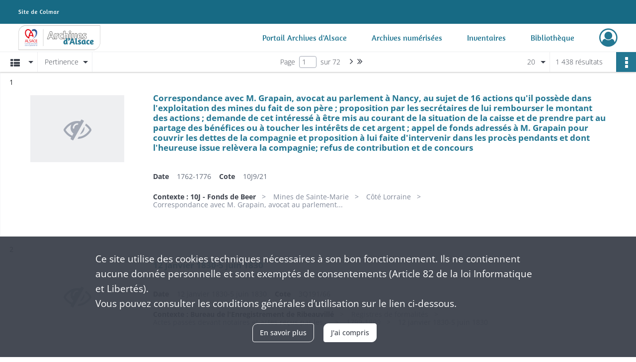

--- FILE ---
content_type: text/html; charset=UTF-8
request_url: https://archives68.alsace.eu/search/results?target=controlledAccessGeographicName&keyword=Ribeauvill%C3%A9&mode=list
body_size: 8739
content:
<!DOCTYPE html>
<html lang="fr">
    <head data-captcha="none">
                    

    <!-- Matomo -->
    <script type="text/javascript">
        var _paq = _paq || [];

        /* This code come from https://www.cnil.fr/sites/default/files/typo/document/Configuration_piwik.pdf */
        _paq.push([function() {
            var self = this;
            function getOriginalVisitorCookieTimeout() {
                var now = new Date(),
                    nowTs = Math.round(now.getTime() / 1000),
                    visitorInfo = self.getVisitorInfo();
                var createTs = parseInt(visitorInfo[2]);
                var cookieTimeout = 33696000; // 13 mois en secondes
                return createTs + cookieTimeout - nowTs;
            }
            this.setVisitorCookieTimeout( getOriginalVisitorCookieTimeout() );
        }]);

        /* tracker methods like "setCustomDimension" should be called before "trackPageView" */
        _paq.push(['disableCookies']);
        _paq.push(['trackPageView']);
        _paq.push(['enableLinkTracking']);
        (function() {
            var u="https://stats.alsace.eu/";
            _paq.push(['setTrackerUrl', u+'piwik.php']);
            _paq.push(['setSiteId', 9]);
            var d=document, g=d.createElement('script'), s=d.getElementsByTagName('script')[0];
            g.type='text/javascript'; g.async=true; g.defer=true; g.src=u+'piwik.js'; s.parentNode.insertBefore(g,s);
        })();
    </script>
    <!-- End Matomo Code -->

        
        <meta charset="utf-8">
        <title>    Ribeauvillé - Recherche
</title>

        <meta name="twitter:card" content="summary" /><meta property="og:url" content="https://archives68.alsace.eu/search/results?target=controlledAccessGeographicName&amp;keyword=Ribeauvill%C3%A9&amp;mode=list" /><meta property="og:title" content="    Ribeauvillé - Recherche
" />
        <meta name="viewport" content="user-scalable=no, initial-scale=1, maximum-scale=1, minimum-scale=1, width=device-width, height=device-height"/>
        <meta name="format-detection" content="telephone=no" />

        
                    <link rel="apple-touch-icon" sizes="180x180" href="/assets/src/application/Custom/assets/static/front/favicons/apple-touch-icon.03971b95844612e72bbaf3063ed1ad3c.png">
<link rel="icon" type="image/png" sizes="32x32" href="/assets/src/application/Custom/assets/static/front/favicons/favicon-32x32.8c4dfbc65f11eb32555350c0bb608c52.png">
<link rel="icon" type="image/png" sizes="16x16" href="/assets/src/application/Custom/assets/static/front/favicons/favicon-16x16.7d58aa1ad72ae2d57dc7b86466bc32f7.png">
<link rel="manifest" href="/assets/src/application/Custom/assets/static/front/favicons/site.webmanifest.6ad2bd6962b36ccd88e1e053531ed9d5.json">
<link rel="mask-icon" href="/assets/src/application/Custom/assets/static/front/favicons/safari-pinned-tab.c2d861f21fbf1362d687898fc49db63a.svg" color="#5bbad5">

<meta name="msapplication-TileColor" content="#da532c">
<meta name="theme-color" content="#ffffff">
        
        <link rel="stylesheet" type="text/css" href="/assets/assets/front/scss/common.f7ef0664dc6eaa4865b0797af8d12d03.css" />
        <link rel="stylesheet" type="text/css" href="/assets/assets/fonts/index.62fb4e2c9e8a75391dff4f32a9058ffc.css">

            
    <link rel="stylesheet" type="text/css" href="/assets/assets/front/scss/affichage-liste.24c7d28285e92e87f0be2c674a663e6f.css" />

        <link rel="stylesheet" type="text/css" href="/assets/src/application/Custom/assets/src/scss/index.e5e4735ccf0de7cfdf3b557cadd767c1.css" />
        <link rel="stylesheet" type="text/css" href="/assets/node_modules/@knight-lab/timelinejs/dist/css/timeline.1f24a26632f1a70a920eae94a02df2a0.css" />

    </head>
    <body id="display-results">

                    <header id="header" role="banner">
    <div class="institutional-banner-desktop">
        
    <div class="institutional-banner-burger">
                    <div class="container institutional">
        <div class="row">
                            <div class="header-footer-col col-md-12 col-lg-12 header-footer-align-left">
                    
                    
        <img
        src="/assets/src/application/Custom/assets/static/front/img/icono-logo/logo-header-institutional.06e765e48832d1e938d824dbda3f59cf.svg"
                    />

                </div>
                    </div>
    </div>

    </div>

    </div>
    <div id="main-header">
        <a id="logo" href="/" title="Aller à la page d&#039;accueil">
    <img class="logo-desktop" src="/assets/src/application/Custom/assets/static/front/img/icono-logo/logo-header.6db64dbb19dcd6de27999d4c1016bbcf.svg" alt="Archives Alsace - Colmar"/>

                    
    <img class="logo-mobile" src="/assets/src/application/Custom/assets/static/front/img/icono-logo/logo-header-responsive.71a1b987c15175869686dfd19f312106.svg" alt="Archives Alsace - Colmar"/>

    <span class="sr-only">Archives Alsace - Colmar</span>
</a>
            
<nav id="main-menu" role="navigation">
            <ul aria-label="menu principal">
                                    <li><a
    href="https://archives.alsace.eu/" rel="noopener noreferrer" target="_blank"
    title="Aller à la page : &quot;Portail Archives d&#039;Alsace&quot;"
>Portail Archives d&#039;Alsace</a>
</li>
                                <li><a
    href="/page/archives-numerisees"
    title="Aller à la page : &quot;Archives numérisées&quot;"
>Archives numérisées</a>
</li>
                                <li><a
    href="/ark:/46858/j9dtcx6r0gzs"
    title="Aller à la page : &quot;Inventaires&quot;"
>Inventaires</a>
</li>
                                <li><a
    href="https://catalogue-archives.alsace.eu/" rel="noopener noreferrer" target="_blank"
    title="Aller à la page : &quot;Bibliothèque&quot;"
>Bibliothèque</a>
</li>
            
        </ul>
    </nav>
<nav id="burger-main-menu" class="left" role="navigation">
            <div>
            <label for="burger-sidebar" class="toggle" aria-label="Ouvrir le menu déroulant">
                <span class="sr-only">Ouvrir le menu déroulant</span>
                <span class="icon-bar"></span>
                <span class="icon-bar"></span>
                <span class="icon-bar"></span>
            </label>
            <input type="checkbox" id="burger-sidebar" class="sidebartoggler">

            <div class="page-wrap">
                <div class="sidebar">
                    <ul class="mainnav">
                                                <li><a
    href="https://archives.alsace.eu/" rel="noopener noreferrer" target="_blank"
    title="Aller à la page : &quot;Portail Archives d&#039;Alsace&quot;"
>Portail Archives d&#039;Alsace</a>
</li>
                                <li><a
    href="/page/archives-numerisees"
    title="Aller à la page : &quot;Archives numérisées&quot;"
>Archives numérisées</a>
</li>
                                <li><a
    href="/ark:/46858/j9dtcx6r0gzs"
    title="Aller à la page : &quot;Inventaires&quot;"
>Inventaires</a>
</li>
                                <li><a
    href="https://catalogue-archives.alsace.eu/" rel="noopener noreferrer" target="_blank"
    title="Aller à la page : &quot;Bibliothèque&quot;"
>Bibliothèque</a>
</li>
            
                    </ul>
                    
    <div class="institutional-banner-burger">
                    <div class="container institutional">
        <div class="row">
                            <div class="header-footer-col col-md-12 col-lg-12 header-footer-align-left">
                    
                    
        <img
        src="/assets/src/application/Custom/assets/static/front/img/icono-logo/logo-header-institutional.06e765e48832d1e938d824dbda3f59cf.svg"
                    />

                </div>
                    </div>
    </div>

    </div>

                </div>
            </div>
        </div>
    </nav>
<nav id="user-profile" role="navigation">
    <ul>
                    <li class="user-profile submenu-container">
                            <a href="/user/login?targetRoute=front.search&amp;targetRouteParameters%5Btarget%5D=controlledAccessGeographicName&amp;targetRouteParameters%5Bkeyword%5D=Ribeauvill%C3%A9&amp;targetRouteParameters%5Bmode%5D=list" class="user-profile-icon-container" title="Mon espace personnel">
                <i class="fa fa-user-circle-o" aria-hidden="true"></i>
            </a>
            <ul class="subnav">
                <li>
                    <a href="/user/login?targetRoute=front.search&amp;targetRouteParameters%5Btarget%5D=controlledAccessGeographicName&amp;targetRouteParameters%5Bkeyword%5D=Ribeauvill%C3%A9&amp;targetRouteParameters%5Bmode%5D=list" title="Se connecter">Se connecter</a>
                </li>
                                    <li>
                        <a href="/register" title="S&#039;inscrire">S&#039;inscrire</a>
                    </li>
                            </ul>

                </li>
    
    </ul>
</nav>
<nav id="burger-user-profile" class="right" role="navigation">
    <label for="profile-sidebar" class="toggle">
                    <i class="fa fa-user-circle-o user-profile-icon " aria-hidden="true"></i>
    
    </label>
    <input type="checkbox" id="profile-sidebar" class="sidebartoggler">

    <div class="page-wrap">
        <div class="sidebar">
            <ul class="mainnav">
                                                <li>
                <a href="/user/login?targetRoute=front.search&amp;targetRouteParameters%5Btarget%5D=controlledAccessGeographicName&amp;targetRouteParameters%5Bkeyword%5D=Ribeauvill%C3%A9&amp;targetRouteParameters%5Bmode%5D=list" title="Se connecter">Se connecter</a>
            </li>
                            <li>
                    <a href="/register" title="S&#039;inscrire">S&#039;inscrire</a>
                </li>
                        
            </ul>
        </div>
    </div>
</nav>


    </div>
</header>
        
        <div id="old-browsers" class="disclaimer">
    <div class="text">
        Ce portail est conçu pour être utilisé sur les navigateurs Chrome, Firefox, Safari et Edge. Pour une expérience optimale, nous vous invitons à utiliser l&#039;un de ces navigateurs.
    </div>
    <div class="buttons">
        <button type="button" class="btn btn-primary" id="old-browsers-accept">J&#039;ai compris</button>
    </div>
</div>

        <main role="main" id="page-top">

                                        
            
            
            
            
        <section class="facets no-print hidden">
                                        <form id="form-facets" method="GET">
            <input type="hidden" name="target" value="controlledAccessGeographicName" />
                <input type="hidden" name="keyword" value="Ribeauvillé" />
                <input type="hidden" name="mode" value="list" />
    
    <input type="hidden" name="mapBounds" value="" />
</form>
                    </section>
        <section class="navigation clearfix row">
            <div class="view-mode col-sm pl-0 pr-0">
                <ul class="clearfix">
    <li class="select select-viewmode clearfix">
        <p class="placeholder" title="Affichage">
            <i class="placeholder-icon fas fa-th-list" aria-hidden="true"></i>
            <span class="sr-only">Affichage</span>
        </p>
        <ul>
                            <li class="selected">
                    <a href="https://archives68.alsace.eu/search/results?target=controlledAccessGeographicName&amp;keyword=Ribeauvill%C3%A9&amp;mode=list" title="Affichage liste">
                        <i class="fas fa-th-list" aria-hidden="true"></i>
                        <span class="sr-only">Affichage liste</span>
                    </a>
                </li>
                            <li class="">
                    <a href="https://archives68.alsace.eu/search/results?target=controlledAccessGeographicName&amp;keyword=Ribeauvill%C3%A9&amp;mode=table" title="Affichage tableau">
                        <i class="fas fa-table" aria-hidden="true"></i>
                        <span class="sr-only">Affichage tableau</span>
                    </a>
                </li>
                            <li class="">
                    <a href="https://archives68.alsace.eu/search/results?target=controlledAccessGeographicName&amp;keyword=Ribeauvill%C3%A9&amp;mode=mosaic" title="Affichage mosaïque">
                        <i class="fas fa-th" aria-hidden="true"></i>
                        <span class="sr-only">Affichage mosaïque</span>
                    </a>
                </li>
                            <li class="">
                    <a href="https://archives68.alsace.eu/search/results?target=controlledAccessGeographicName&amp;keyword=Ribeauvill%C3%A9&amp;mode=chrono" title="Affichage frise chronologique">
                        <i class="nf nf-timeline" aria-hidden="true"></i>
                        <span class="sr-only">Affichage frise chronologique</span>
                    </a>
                </li>
                    </ul>
    </li>
</ul>

            </div>
            <div class="sort col-sm pl-0 pr-0">
                <ul class="clearfix">
    <li class="select select-sort clearfix">
        <p class="placeholder" title="Trier par pertinence">
            Pertinence
        </p>
        <ul>
                    <li class="">
                <a href="https://archives68.alsace.eu/search/results?target=controlledAccessGeographicName&amp;keyword=Ribeauvill%C3%A9&amp;mode=list&amp;sort=referencecode_asc" title="Trier par cote (A-Z)">Cote (A-Z)</a>
            </li>
                    <li class="">
                <a href="https://archives68.alsace.eu/search/results?target=controlledAccessGeographicName&amp;keyword=Ribeauvill%C3%A9&amp;mode=list&amp;sort=referencecode_dsc" title="Trier par cote (Z-A)">Cote (Z-A)</a>
            </li>
                    <li class="">
                <a href="https://archives68.alsace.eu/search/results?target=controlledAccessGeographicName&amp;keyword=Ribeauvill%C3%A9&amp;mode=list&amp;sort=date_asc" title="Trier par date (0-9)">Date (0-9)</a>
            </li>
                    <li class="">
                <a href="https://archives68.alsace.eu/search/results?target=controlledAccessGeographicName&amp;keyword=Ribeauvill%C3%A9&amp;mode=list&amp;sort=date_dsc" title="Trier par date (9-0)">Date (9-0)</a>
            </li>
                    <li class="selected">
                <a href="https://archives68.alsace.eu/search/results?target=controlledAccessGeographicName&amp;keyword=Ribeauvill%C3%A9&amp;mode=list&amp;sort=relevance" title="Trier par pertinence">Pertinence</a>
            </li>
                </ul>
    </li>
</ul>

            </div>
            <div class="pagination-row col-sm">
                                                                                                    <ul id="pagination" class="pagination-sm pagination" aria-current="page">
    

    <li id="page-content" class="page-content">
        <label for="current-page">Page</label>
        <input id="current-page" name="page" form="form-facets"
               type="number" value="1" min="1" max="72"/>
        sur 72</li>

            <li class="page-item next">
            <a data-page="2"
               class="page-link fa-angle-right" title="Page suivante : 1/72">
                <span class="sr-only">Page suivante : 1/72</span>
            </a>
        </li>
        <li class="page-item last">
            <a data-page="72"
               class="page-link fa-angle-double-right" title="Dernière page">
                <span class="sr-only">Dernière page</span>
            </a>
        </li>
    </ul>

            </div>
            <div class="result-page col-sm">
                <span class="result">
                                                                1 438 résultats

                                    </span>
                
<ul class="clearfix">
    <li class="select select-results-per-page clearfix">
      <p class="placeholder" title="20 résultats par page">
          20 <span class="label">résultats par page</span>
      </p>
      <ul>
                        <li class="selected">
                <a href="https://archives68.alsace.eu/search/results?target=controlledAccessGeographicName&amp;keyword=Ribeauvill%C3%A9&amp;mode=list"><span>20 résultats par page</span></a>
            </li>
                        <li class="">
                <a href="https://archives68.alsace.eu/search/results?target=controlledAccessGeographicName&amp;keyword=Ribeauvill%C3%A9&amp;mode=list&amp;resultsPerPage=40"><span>40 résultats par page</span></a>
            </li>
                        <li class="">
                <a href="https://archives68.alsace.eu/search/results?target=controlledAccessGeographicName&amp;keyword=Ribeauvill%C3%A9&amp;mode=list&amp;resultsPerPage=80"><span>80 résultats par page</span></a>
            </li>
                    </ul>
    </li>
</ul>


            </div>
            <div class="result-actionbar">
                    
<div
    id="actionbar"
            data-bookmark-url="/user/api/v1/bookmark/globalSearchResult"
        data-bookmark-data="{&quot;target&quot;:&quot;controlledAccessGeographicName&quot;,&quot;keyword&quot;:&quot;Ribeauvill\u00e9&quot;,&quot;mode&quot;:&quot;list&quot;}"
        data-bookmark-list-url="https://archives68.alsace.eu/user/bookmarks"
        data-logged-in=""
        data-bookmarked=""
            data-social="1"     data-print="1"
    data-site-name="Archives Alsace - Colmar"
    data-page-title="    Ribeauvillé - Recherche
"
    data-share-mail-body="Bonjour,
Je vous recommande cette page :
https%3A%2F%2Farchives68.alsace.eu%2Fsearch%2Fresults%3Ftarget%3DcontrolledAccessGeographicName%26keyword%3DRibeauvill%25C3%25A9%26mode%3Dlist
Bonne consultation !
"
    ></div>


            </div>
        </section>
    
                            
<aside class="alert-container row">
</aside>
            
            <div class="container">
                <h1 hidden="true">Résultats de la recherche</h1>
<section id="list-container" class="active">
            <ol>        <li class="element-list">
            
<div class="img-element">
    <span><span class="sr-only">Résultat n°</span>1</span>        
    
            <div class="img no-cover" title="Visuel non disponible">
            <i class="fas fa-eye-slash no-media" aria-hidden="true"></i>
        </div>
    
</div>

<section class="content">
        <div class="intitup">
                <a
            href="https://archives68.alsace.eu/ark:/46858/7b48mlq9ft0k"
            title="Voir la notice complète : Correspondance avec M. Grapain, avocat au parlement à Nancy, au sujet de 16 actions qu'il possède dans l'exploitation des mines du fait de son père ; proposition par les secrétaires de lui rembourser le montant des actions ; demande de cet intéressé à être mis au courant de la situation de la caisse et de prendre part au partage des bénéfices ou à toucher les intérêts de cet argent ; appel de fonds adressés à M. Grapain pour couvrir les dettes de la compagnie et proposition à lui faite d'intervenir dans les procès pendants et dont l'heureuse issue relèvera la compagnie; refus de contribution et de concours"
             rel="noopener noreferrer" target="_blank"
        >
            <h2>
                <span>Correspondance avec M. Grapain, avocat au parlement à Nancy, au sujet de 16 actions qu'il possède dans l'exploitation des mines du fait de son père ; proposition par les secrétaires de lui rembourser le montant des actions ; demande de cet intéressé à être mis au courant de la situation de la caisse et de prendre part au partage des bénéfices ou à toucher les intérêts de cet argent ; appel de fonds adressés à M. Grapain pour couvrir les dettes de la compagnie et proposition à lui faite d'intervenir dans les procès pendants et dont l'heureuse issue relèvera la compagnie; refus de contribution et de concours</span>
            </h2>
        </a>
        
    <div class="date-cote content-part clearfix">
                    <div class="content-sub-part">
                <h3>Date</h3>
                <p><span>1762-1776</span></p>
            </div>
                            <div  class="content-sub-part">
                <h3>Cote</h3>
                <p class="referenceCodes">10J9/21</p>
            </div>
            </div>

<ul class="context content-part clearfix">
            <li>
                    <div class="context-content">Contexte : 10J - Fonds de Beer</div>
                </li>
            <li>
                    Mines de Sainte-Marie        </li>
            <li>
                    Côté Lorraine        </li>
        <li>                Correspondance avec M. Grapain, avocat au parlement...
            </li>
</ul>


    </div>
    </section>
                        <div class="record-actions">
    </div>
    
        </li>
                            <li class="element-list">
            
<div class="img-element">
    <span><span class="sr-only">Résultat n°</span>2</span>        
    
            <div class="img no-cover" title="Visuel non disponible">
            <i class="fas fa-eye-slash no-media" aria-hidden="true"></i>
        </div>
    
</div>

<section class="content">
        <div class="intitup">
                <a
            href="https://archives68.alsace.eu/ark:/46858/bwzqr263d7js"
            title="Voir la notice complète : 12 janvier 1830-5 juin 1830"
             rel="noopener noreferrer" target="_blank"
        >
            <h2>
                <span>12 janvier 1830-5 juin 1830</span>
            </h2>
        </a>
        
    <div class="date-cote content-part clearfix">
                    <div class="content-sub-part">
                <h3>Date</h3>
                <p><span>12 janvier 1830-5 juin 1830</span></p>
            </div>
                            <div  class="content-sub-part">
                <h3>Cote</h3>
                <p class="referenceCodes">3Q191/66</p>
            </div>
            </div>

<ul class="context content-part clearfix">
            <li>
                    <div class="context-content">Contexte : Bureau de l&#039;Enregistrement de Ribeauvillé</div>
                </li>
            <li>
                    Registres de formalités        </li>
            <li>
                    Actes passés devant notaires et actes reçus par les...        </li>
            <li>
                    1799-1899​        </li>
        <li>                12 janvier 1830-5 juin 1830
            </li>
</ul>


    </div>
    </section>
                        <div class="record-actions">
    </div>
    
        </li>
                            <li class="element-list">
            
<div class="img-element">
    <span><span class="sr-only">Résultat n°</span>3</span>        
    
            <div class="img no-cover" title="Visuel non disponible">
            <i class="fas fa-eye-slash no-media" aria-hidden="true"></i>
        </div>
    
</div>

<section class="content">
        <div class="intitup">
                <a
            href="https://archives68.alsace.eu/ark:/46858/1cfpmjdh6nx0"
            title="Voir la notice complète : 21 décembre 1863-9 mai 1865"
             rel="noopener noreferrer" target="_blank"
        >
            <h2>
                <span>21 décembre 1863-9 mai 1865</span>
            </h2>
        </a>
        
    <div class="date-cote content-part clearfix">
                    <div class="content-sub-part">
                <h3>Date</h3>
                <p><span>21 décembre 1863-9 mai 1865</span></p>
            </div>
                            <div  class="content-sub-part">
                <h3>Cote</h3>
                <p class="referenceCodes">3Q194/44</p>
            </div>
            </div>

<ul class="context content-part clearfix">
            <li>
                    <div class="context-content">Contexte : Bureau de l&#039;Enregistrement de Ribeauvillé</div>
                </li>
            <li>
                    Registres de formalités        </li>
            <li>
                    Déclarations des mutations par décès / Sterbfallerklärungen        </li>
            <li>
                    1850-1890        </li>
        <li>                21 décembre 1863-9 mai 1865
            </li>
</ul>


    </div>
    </section>
                        <div class="record-actions">
    </div>
    
        </li>
                            <li class="element-list">
            
<div class="img-element">
    <span><span class="sr-only">Résultat n°</span>4</span>        
    
            <div class="img no-cover" title="Visuel non disponible">
            <i class="fas fa-eye-slash no-media" aria-hidden="true"></i>
        </div>
    
</div>

<section class="content">
        <div class="intitup">
                <a
            href="https://archives68.alsace.eu/ark:/46858/4p91zc6f2gs7"
            title="Voir la notice complète : Ribeauvillé : château de Girsberg (début XXe siècle). Original, Gérard Biehler."
             rel="noopener noreferrer" target="_blank"
        >
            <h2>
                <span>Ribeauvillé : château de Girsberg (début XXe siècle). Original, Gérard Biehler.</span>
            </h2>
        </a>
        
    <div class="date-cote content-part clearfix">
                            <div  class="content-sub-part">
                <h3>Cote</h3>
                <p class="referenceCodes">2Fi489</p>
            </div>
            </div>

<ul class="context content-part clearfix">
            <li>
                    <div class="context-content">Contexte : 2Fi - Photographies petit format</div>
                </li>
        <li>                Ribeauvillé : château de Girsberg (début XXe siècle)....
            </li>
</ul>


    </div>
    </section>
                        <div class="record-actions">
    </div>
    
        </li>
                            <li class="element-list">
            
<div class="img-element">
    <span><span class="sr-only">Résultat n°</span>5</span>        
    
            <div class="img image-thumbnail">
            <a href="/ark:/46858/hxk1gptmdbzn/d4bec232-fbab-407c-82c8-2a77273b77bd" class="bloc-list-picture d-block" title="Visualiser le media" rel="noopener noreferrer" target="_blank">
                <img class="list-picture img-fluid" src="/images/d4bec232-fbab-407c-82c8-2a77273b77bd_search_result_thumbnail.jpg" alt="Ribeauvillé : château du Hohrappolstein (ruines)">
            </a>

                        <p class="info-list-picture">
                        1 media

        </p>
    
        </div>
    
</div>

<section class="content">
        <div class="intitup">
                <a
            href="https://archives68.alsace.eu/ark:/46858/hxk1gptmdbzn"
            title="Voir la notice complète : Ribeauvillé : château du Hohrappolstein (ruines)"
             rel="noopener noreferrer" target="_blank"
        >
            <h2>
                <span>Ribeauvillé : château du Hohrappolstein (ruines)</span>
            </h2>
        </a>
        
    <div class="date-cote content-part clearfix">
                    <div class="content-sub-part">
                <h3>Date</h3>
                <p><span>[1901]</span></p>
            </div>
                            <div  class="content-sub-part">
                <h3>Cote</h3>
                <p class="referenceCodes">9Fi0985</p>
            </div>
            </div>

<ul class="context content-part clearfix">
            <li>
                    <div class="context-content">Contexte : Cartes Postales</div>
                </li>
        <li>                Ribeauvillé : château du Hohrappolstein (ruines)
            </li>
</ul>


    </div>
    </section>
                        <div class="record-actions">
    </div>
    
        </li>
                            <li class="element-list">
            
<div class="img-element">
    <span><span class="sr-only">Résultat n°</span>6</span>        
    
            <div class="img no-cover" title="Visuel non disponible">
            <i class="fas fa-eye-slash no-media" aria-hidden="true"></i>
        </div>
    
</div>

<section class="content">
        <div class="intitup">
                <a
            href="https://archives68.alsace.eu/ark:/46858/cm6g0tfrbpsv"
            title="Voir la notice complète : Contrat de mariage de Théophile-Henri Schreiber, directeur des mines et de Louise-Albertine Lieberich, qui assure à l'épouse comme morgengab une action de la compagnie des mines de Sainte-Marie dite Steigerhütte[Seigerhütte]​, cédée par le père du fiancé et à l'épouse, en cas de survivance, 4 actions des mines de Lorraine cédées par le conseiller Chormann, beau-frère de la fiancée"
             rel="noopener noreferrer" target="_blank"
        >
            <h2>
                <span>Contrat de mariage de Théophile-Henri Schreiber, directeur des mines et de Louise-Albertine Lieberich, qui assure à l'épouse comme morgengab une action de la compagnie des mines de Sainte-Marie dite Steigerhütte[Seigerhütte]​, cédée par le père du fiancé et à l'épouse, en cas de survivance, 4 actions des mines de Lorraine cédées par le conseiller Chormann, beau-frère de la fiancée</span>
            </h2>
        </a>
        
    <div class="date-cote content-part clearfix">
                    <div class="content-sub-part">
                <h3>Date</h3>
                <p><span>1758</span></p>
            </div>
                            <div  class="content-sub-part">
                <h3>Cote</h3>
                <p class="referenceCodes">10J2/1</p>
            </div>
            </div>

<ul class="context content-part clearfix">
            <li>
                    <div class="context-content">Contexte : 10J - Fonds de Beer</div>
                </li>
            <li>
                    Succession de Louise-Albertine Lieberich, veuve de...        </li>
        <li>                Contrat de mariage de Théophile-Henri Schreiber, directeur...
            </li>
</ul>


    </div>
    </section>
                        <div class="record-actions">
    </div>
    
        </li>
                            <li class="element-list">
            
<div class="img-element">
    <span><span class="sr-only">Résultat n°</span>7</span>        
    
            <div class="img image-thumbnail">
            <a href="/ark:/46858/6gx9mp45qtbk/f064f732-8f85-42fd-bb40-e6a9af35f8a1" class="bloc-list-picture d-block" title="Visualiser le media" rel="noopener noreferrer" target="_blank">
                <img class="list-picture img-fluid" src="/images/f064f732-8f85-42fd-bb40-e6a9af35f8a1_search_result_thumbnail.jpg" alt="Vieux-Colmar, Riquewihr, Ribeauvillé">
            </a>

                        <p class="info-list-picture">
                        1 media

        </p>
    
        </div>
    
</div>

<section class="content">
        <div class="intitup">
                <a
            href="https://archives68.alsace.eu/ark:/46858/6gx9mp45qtbk"
            title="Voir la notice complète : Vieux-Colmar, Riquewihr, Ribeauvillé"
             rel="noopener noreferrer" target="_blank"
        >
            <h2>
                <span>Vieux-Colmar, Riquewihr, Ribeauvillé</span>
            </h2>
        </a>
        
    <div class="date-cote content-part clearfix">
                    <div class="content-sub-part">
                <h3>Date</h3>
                <p><span>s.d</span></p>
            </div>
                            <div  class="content-sub-part">
                <h3>Cote</h3>
                <p class="referenceCodes">9Fi2566</p>
            </div>
            </div>

<ul class="context content-part clearfix">
            <li>
                    <div class="context-content">Contexte : Cartes Postales</div>
                </li>
        <li>                Vieux-Colmar, Riquewihr, Ribeauvillé
            </li>
</ul>


    </div>
    </section>
                        <div class="record-actions">
    </div>
    
        </li>
                            <li class="element-list">
            
<div class="img-element">
    <span><span class="sr-only">Résultat n°</span>8</span>        
    
            <div class="img no-cover" title="Visuel non disponible">
            <i class="fas fa-eye-slash no-media" aria-hidden="true"></i>
        </div>
    
</div>

<section class="content">
        <div class="intitup">
                <a
            href="https://archives68.alsace.eu/ark:/46858/zh0vgx1mnrl4"
            title="Voir la notice complète : Affaire créée par les fonctions politiques de G.-G. de BEER au début de la révolution"
             rel="noopener noreferrer" target="_blank"
        >
            <h2>
                <span>Affaire créée par les fonctions politiques de G.-G. de BEER au début de la révolution</span>
            </h2>
        </a>
        
    <div class="date-cote content-part clearfix">
                    <div class="content-sub-part">
                <h3>Date</h3>
                <p><span>1790-1794</span></p>
            </div>
                            <div  class="content-sub-part">
                <h3>Cote</h3>
                <p class="referenceCodes">10J18/4</p>
            </div>
            </div>

<ul class="context content-part clearfix">
            <li>
                    <div class="context-content">Contexte : 10J - Fonds de Beer</div>
                </li>
            <li>
                    Réclamation de G.-G. de Beer et de ses héritiers relative...        </li>
        <li>                Affaire créée par les fonctions politiques de G.-G....
            </li>
</ul>


    </div>
    </section>
                        <div class="record-actions">
    </div>
    
        </li>
                            <li class="element-list">
            
<div class="img-element">
    <span><span class="sr-only">Résultat n°</span>9</span>        
    
            <div class="img no-cover" title="Visuel non disponible">
            <i class="fas fa-eye-slash no-media" aria-hidden="true"></i>
        </div>
    
</div>

<section class="content">
        <div class="intitup">
                <a
            href="https://archives68.alsace.eu/ark:/46858/lr6sbvw8kmqz"
            title="Voir la notice complète : Vente au profit de G. de BEER des 14 actions appartenant à Sonnini et Vockel et cession faite par lui de ces mêmes actions au profit de la compagnie moyennant le prix d'achat"
             rel="noopener noreferrer" target="_blank"
        >
            <h2>
                <span>Vente au profit de G. de BEER des 14 actions appartenant à Sonnini et Vockel et cession faite par lui de ces mêmes actions au profit de la compagnie moyennant le prix d'achat</span>
            </h2>
        </a>
        
    <div class="date-cote content-part clearfix">
                    <div class="content-sub-part">
                <h3>Date</h3>
                <p><span>1780</span></p>
            </div>
                            <div  class="content-sub-part">
                <h3>Cote</h3>
                <p class="referenceCodes">10J10/10</p>
            </div>
            </div>

<ul class="context content-part clearfix">
            <li>
                    <div class="context-content">Contexte : 10J - Fonds de Beer</div>
                </li>
            <li>
                    Mines de Sainte-Marie        </li>
            <li>
                    Côté Lorraine        </li>
        <li>                Vente au profit de G. de BEER des 14 actions appartenant...
            </li>
</ul>


    </div>
    </section>
                        <div class="record-actions">
    </div>
    
        </li>
                            <li class="element-list">
            
<div class="img-element">
    <span><span class="sr-only">Résultat n°</span>10</span>        
    
            <div class="img image-thumbnail">
            <a href="/ark:/46858/fzcs9b0q54w7/8c5a74d9-b1fa-4ddf-9e1b-9a25a17f4f59" class="bloc-list-picture d-block" title="Visualiser le media" rel="noopener noreferrer" target="_blank">
                <img class="list-picture img-fluid" src="/images/8c5a74d9-b1fa-4ddf-9e1b-9a25a17f4f59_search_result_thumbnail.jpg" alt="Répertoires alphabétiques en cahiers Me Zimmermann, A-Z">
            </a>

                        <p class="info-list-picture">
                        41 medias

        </p>
    
        </div>
    
</div>

<section class="content">
        <div class="intitup">
                <a
            href="https://archives68.alsace.eu/ark:/46858/fzcs9b0q54w7"
            title="Voir la notice complète : Répertoires alphabétiques en cahiers Me Zimmermann, A-Z"
             rel="noopener noreferrer" target="_blank"
        >
            <h2>
                <span>Répertoires alphabétiques en cahiers Me Zimmermann, A-Z</span>
            </h2>
        </a>
        
    <div class="date-cote content-part clearfix">
                    <div class="content-sub-part">
                <h3>Date</h3>
                <p><span>1879</span></p>
            </div>
                            <div  class="content-sub-part">
                <h3>Cote</h3>
                <p class="referenceCodes">06E/56/300</p>
            </div>
            </div>

<ul class="context content-part clearfix">
            <li>
                    <div class="context-content">Contexte : 06E</div>
                </li>
            <li>
                    06E/56 Guémar puis Ribeauvillé        </li>
            <li>
                    06E/56/294-315 : répertoires alphabétiques en cahiers        </li>
        <li>                Répertoires alphabétiques en cahiers Me Zimmermann,...
            </li>
</ul>


    </div>
    </section>
                        <div class="record-actions">
    </div>
    
        </li>
                            <li class="element-list">
            
<div class="img-element">
    <span><span class="sr-only">Résultat n°</span>11</span>        
    
            <div class="img image-thumbnail">
            <a href="/ark:/46858/jfv7d4mgx5b8/d36bfadf-792a-40b7-b895-1395ffa682c3" class="bloc-list-picture d-block" title="Visualiser le media" rel="noopener noreferrer" target="_blank">
                <img class="list-picture img-fluid" src="/images/d36bfadf-792a-40b7-b895-1395ffa682c3_search_result_thumbnail.jpg" alt="Répertoires chronologiques Me Burger">
            </a>

                        <p class="info-list-picture">
                        44 medias

        </p>
    
        </div>
    
</div>

<section class="content">
        <div class="intitup">
                <a
            href="https://archives68.alsace.eu/ark:/46858/jfv7d4mgx5b8"
            title="Voir la notice complète : Répertoires chronologiques Me Burger"
             rel="noopener noreferrer" target="_blank"
        >
            <h2>
                <span>Répertoires chronologiques Me Burger</span>
            </h2>
        </a>
        
    <div class="date-cote content-part clearfix">
                    <div class="content-sub-part">
                <h3>Date</h3>
                <p><span>Entre le 13 octobre 1898 et le 02 mars 1901</span></p>
            </div>
                            <div  class="content-sub-part">
                <h3>Cote</h3>
                <p class="referenceCodes">06E/56/277</p>
            </div>
            </div>

<ul class="context content-part clearfix">
            <li>
                    <div class="context-content">Contexte : 06E</div>
                </li>
            <li>
                    06E/56 Guémar puis Ribeauvillé        </li>
            <li>
                    06E/56/252-281 : répertoires chronologiques        </li>
        <li>                Répertoires chronologiques Me Burger
            </li>
</ul>


    </div>
    </section>
                        <div class="record-actions">
    </div>
    
        </li>
                            <li class="element-list">
            
<div class="img-element">
    <span><span class="sr-only">Résultat n°</span>12</span>        
    
            <div class="img no-cover" title="Visuel non disponible">
            <i class="fas fa-eye-slash no-media" aria-hidden="true"></i>
        </div>
    
</div>

<section class="content">
        <div class="intitup">
                <a
            href="https://archives68.alsace.eu/ark:/46858/d01q2bgxzrwl"
            title="Voir la notice complète : 1903-1942"
             rel="noopener noreferrer" target="_blank"
        >
            <h2>
                <span>1903-1942</span>
            </h2>
        </a>
        
    <div class="date-cote content-part clearfix">
                    <div class="content-sub-part">
                <h3>Date</h3>
                <p><span>1903-1942</span></p>
            </div>
                            <div  class="content-sub-part">
                <h3>Cote</h3>
                <p class="referenceCodes">HDEPOT10/​L8</p>
            </div>
            </div>

<ul class="context content-part clearfix">
            <li>
                    <div class="context-content">Contexte : Hôpital catholique de Ribeauvillé</div>
                </li>
            <li>
                    ADMINISTRATION GENERALE        </li>
            <li>
                    Statistiques, révisions du médecin inspecteur        </li>
        <li>                1903-1942
            </li>
</ul>


    </div>
    </section>
                        <div class="record-actions">
    </div>
    
        </li>
                            <li class="element-list">
            
<div class="img-element">
    <span><span class="sr-only">Résultat n°</span>13</span>        
    
            <div class="img no-cover" title="Visuel non disponible">
            <i class="fas fa-eye-slash no-media" aria-hidden="true"></i>
        </div>
    
</div>

<section class="content">
        <div class="intitup">
                <a
            href="https://archives68.alsace.eu/ark:/46858/cxj4nms6vr9b"
            title="Voir la notice complète : 1970-1984"
             rel="noopener noreferrer" target="_blank"
        >
            <h2>
                <span>1970-1984</span>
            </h2>
        </a>
        
    <div class="date-cote content-part clearfix">
                    <div class="content-sub-part">
                <h3>Date</h3>
                <p><span>1970-1984</span></p>
            </div>
                            <div  class="content-sub-part">
                <h3>Cote</h3>
                <p class="referenceCodes">2673W/71</p>
            </div>
            </div>

<ul class="context content-part clearfix">
            <li>
                    <div class="context-content">Contexte : Bureau de l&#039;Enregistrement de Ribeauvillé</div>
                </li>
            <li>
                    Registres de formalités        </li>
            <li>
                    Dossier immobilier        </li>
        <li>                1970-1984
            </li>
</ul>


    </div>
    </section>
                        <div class="record-actions">
    </div>
    
        </li>
                            <li class="element-list">
            
<div class="img-element">
    <span><span class="sr-only">Résultat n°</span>14</span>        
    
            <div class="img no-cover" title="Visuel non disponible">
            <i class="fas fa-eye-slash no-media" aria-hidden="true"></i>
        </div>
    
</div>

<section class="content">
        <div class="intitup">
                <a
            href="https://archives68.alsace.eu/ark:/46858/4plhjzb1kfm0"
            title="Voir la notice complète : 20 frimaire an XIV-25 juin 1808"
             rel="noopener noreferrer" target="_blank"
        >
            <h2>
                <span>20 frimaire an XIV-25 juin 1808</span>
            </h2>
        </a>
        
    <div class="date-cote content-part clearfix">
                    <div class="content-sub-part">
                <h3>Date</h3>
                <p><span>11 décembre 1805-25 juin 1808</span></p>
            </div>
                            <div  class="content-sub-part">
                <h3>Cote</h3>
                <p class="referenceCodes">3Q192/7</p>
            </div>
            </div>

<ul class="context content-part clearfix">
            <li>
                    <div class="context-content">Contexte : Bureau de l&#039;Enregistrement de Ribeauvillé</div>
                </li>
            <li>
                    Registres de formalités        </li>
            <li>
                    Actes sous signature privée/ Privat Urkünden        </li>
            <li>
                    1805-1892        </li>
        <li>                20 frimaire an XIV-25 juin 1808
            </li>
</ul>


    </div>
    </section>
                        <div class="record-actions">
    </div>
    
        </li>
                            <li class="element-list">
            
<div class="img-element">
    <span><span class="sr-only">Résultat n°</span>15</span>        
    
            <div class="img no-cover" title="Visuel non disponible">
            <i class="fas fa-eye-slash no-media" aria-hidden="true"></i>
        </div>
    
</div>

<section class="content">
        <div class="intitup">
                <a
            href="https://archives68.alsace.eu/ark:/46858/39r207wkj1hc"
            title="Voir la notice complète : 1898-1959"
             rel="noopener noreferrer" target="_blank"
        >
            <h2>
                <span>1898-1959</span>
            </h2>
        </a>
        
    <div class="date-cote content-part clearfix">
                    <div class="content-sub-part">
                <h3>Date</h3>
                <p><span>1898-1959</span></p>
            </div>
                            <div  class="content-sub-part">
                <h3>Cote</h3>
                <p class="referenceCodes">HDEPOT9/​Q3</p>
            </div>
            </div>

<ul class="context content-part clearfix">
            <li>
                    <div class="context-content">Contexte : Hôpital protestant de Ribeauvillé</div>
                </li>
            <li>
                    POPULATION        </li>
            <li>
                    Registres d’entrées et de sorties        </li>
        <li>                1898-1959
            </li>
</ul>


    </div>
    </section>
                        <div class="record-actions">
    </div>
    
        </li>
                            <li class="element-list">
            
<div class="img-element">
    <span><span class="sr-only">Résultat n°</span>16</span>        
    
            <div class="img no-cover" title="Visuel non disponible">
            <i class="fas fa-eye-slash no-media" aria-hidden="true"></i>
        </div>
    
</div>

<section class="content">
        <div class="intitup">
                <a
            href="https://archives68.alsace.eu/ark:/46858/94xkdzvmqj2b"
            title="Voir la notice complète : Ribeauvillé : château de Girsberg, château Saint-Ulrich (début XXe siècle). Original Gérard Biehler."
             rel="noopener noreferrer" target="_blank"
        >
            <h2>
                <span>Ribeauvillé : château de Girsberg, château Saint-Ulrich (début XXe siècle). Original Gérard Biehler.</span>
            </h2>
        </a>
        
    <div class="date-cote content-part clearfix">
                            <div  class="content-sub-part">
                <h3>Cote</h3>
                <p class="referenceCodes">2Fi487</p>
            </div>
            </div>

<ul class="context content-part clearfix">
            <li>
                    <div class="context-content">Contexte : 2Fi - Photographies petit format</div>
                </li>
        <li>                Ribeauvillé : château de Girsberg, château Saint-Ulrich...
            </li>
</ul>


    </div>
    </section>
                        <div class="record-actions">
    </div>
    
        </li>
                            <li class="element-list">
            
<div class="img-element">
    <span><span class="sr-only">Résultat n°</span>17</span>        
    
            <div class="img no-cover" title="Visuel non disponible">
            <i class="fas fa-eye-slash no-media" aria-hidden="true"></i>
        </div>
    
</div>

<section class="content">
        <div class="intitup">
                <a
            href="https://archives68.alsace.eu/ark:/46858/92fd7bgmtql1"
            title="Voir la notice complète : 22 juillet 1834-12 janvier 1835"
             rel="noopener noreferrer" target="_blank"
        >
            <h2>
                <span>22 juillet 1834-12 janvier 1835</span>
            </h2>
        </a>
        
    <div class="date-cote content-part clearfix">
                    <div class="content-sub-part">
                <h3>Date</h3>
                <p><span>22 juillet 1834-12 janvier 1835</span></p>
            </div>
                            <div  class="content-sub-part">
                <h3>Cote</h3>
                <p class="referenceCodes">3Q191/73</p>
            </div>
            </div>

<ul class="context content-part clearfix">
            <li>
                    <div class="context-content">Contexte : Bureau de l&#039;Enregistrement de Ribeauvillé</div>
                </li>
            <li>
                    Registres de formalités        </li>
            <li>
                    Actes passés devant notaires et actes reçus par les...        </li>
            <li>
                    1799-1899​        </li>
        <li>                22 juillet 1834-12 janvier 1835
            </li>
</ul>


    </div>
    </section>
                        <div class="record-actions">
    </div>
    
        </li>
                            <li class="element-list">
            
<div class="img-element">
    <span><span class="sr-only">Résultat n°</span>18</span>        
    
            <div class="img no-cover" title="Visuel non disponible">
            <i class="fas fa-eye-slash no-media" aria-hidden="true"></i>
        </div>
    
</div>

<section class="content">
        <div class="intitup">
                <a
            href="https://archives68.alsace.eu/ark:/46858/l9mkcxdqhf2s"
            title="Voir la notice complète : 1956-1958"
             rel="noopener noreferrer" target="_blank"
        >
            <h2>
                <span>1956-1958</span>
            </h2>
        </a>
        
    <div class="date-cote content-part clearfix">
                    <div class="content-sub-part">
                <h3>Date</h3>
                <p><span>1956-1958</span></p>
            </div>
                            <div  class="content-sub-part">
                <h3>Cote</h3>
                <p class="referenceCodes">HDEPOT10/​Q12</p>
            </div>
            </div>

<ul class="context content-part clearfix">
            <li>
                    <div class="context-content">Contexte : Hôpital catholique de Ribeauvillé</div>
                </li>
            <li>
                    POPULATION        </li>
            <li>
                    Admission de prébendés, malades, indigents         </li>
        <li>                1956-1958
            </li>
</ul>


    </div>
    </section>
                        <div class="record-actions">
    </div>
    
        </li>
                            <li class="element-list">
            
<div class="img-element">
    <span><span class="sr-only">Résultat n°</span>19</span>        
    
            <div class="img no-cover" title="Visuel non disponible">
            <i class="fas fa-eye-slash no-media" aria-hidden="true"></i>
        </div>
    
</div>

<section class="content">
        <div class="intitup">
                <a
            href="https://archives68.alsace.eu/ark:/46858/jw8x1flsh9m7"
            title="Voir la notice complète : Ribeauvillé : gravure (cloche)"
             rel="noopener noreferrer" target="_blank"
        >
            <h2>
                <span>Ribeauvillé : gravure (cloche)</span>
            </h2>
        </a>
        
    <div class="date-cote content-part clearfix">
                            <div  class="content-sub-part">
                <h3>Cote</h3>
                <p class="referenceCodes">2Fi503/1</p>
            </div>
            </div>

<ul class="context content-part clearfix">
            <li>
                    <div class="context-content">Contexte : 2Fi - Photographies petit format</div>
                </li>
        <li>                Ribeauvillé : gravure (cloche)
            </li>
</ul>


    </div>
    </section>
                        <div class="record-actions">
    </div>
    
        </li>
                            <li class="element-list">
            
<div class="img-element">
    <span><span class="sr-only">Résultat n°</span>20</span>        
    
            <div class="img no-cover" title="Visuel non disponible">
            <i class="fas fa-eye-slash no-media" aria-hidden="true"></i>
        </div>
    
</div>

<section class="content">
        <div class="intitup">
                <a
            href="https://archives68.alsace.eu/ark:/46858/pjxcqt1kfrn8"
            title="Voir la notice complète : 1949-1950"
             rel="noopener noreferrer" target="_blank"
        >
            <h2>
                <span>1949-1950</span>
            </h2>
        </a>
        
    <div class="date-cote content-part clearfix">
                    <div class="content-sub-part">
                <h3>Date</h3>
                <p><span>1949-1950</span></p>
            </div>
                            <div  class="content-sub-part">
                <h3>Cote</h3>
                <p class="referenceCodes">HDEPOT10/​Q8</p>
            </div>
            </div>

<ul class="context content-part clearfix">
            <li>
                    <div class="context-content">Contexte : Hôpital catholique de Ribeauvillé</div>
                </li>
            <li>
                    POPULATION        </li>
            <li>
                    Admission de prébendés, malades, indigents         </li>
        <li>                1949-1950
            </li>
</ul>


    </div>
    </section>
                        <div class="record-actions">
    </div>
    
        </li>
                    </ol>
            
            </section>
            </div>

        </main>

                        
    <footer id="footer" role="contentinfo">
                                
                                <div class="container default">
        <div class="row">
                            <div class="header-footer-col col-md-3 col-lg-3 header-footer-align-left">
                    
                    <div class="mt-0">
    <img src="/assets/src/application/Custom/assets/static/front/img/icono-logo/logo-footer.12dbacc3bd0976b75a3dea2cd6efc63a.svg" alt="Logo des archives d'Alsace"/>
</div>
<div class="mt-2">
    <ul class="links">
        <li>
            <ul class="icon-list">
                <li class="link icon-only">
                    <a href="https://twitter.com/Archivesdalsace" title="Retrouvez-nous sur X" rel="noopener noreferrer" target="_blank">
                        <i class="nf nf-x-twitter" aria-hidden="true"></i>
                    </a>
                </li>
                <li class="link icon-only">
                    <a href="https://www.facebook.com/Archivesdalsace" title="Retrouvez-nous sur Facebook" rel="noopener noreferrer" target="_blank">
                        <i class="nf nf-facebook-f" aria-hidden="true"></i>
                    </a>
                </li>
                <li class="link icon-only">
                    <a href="https://www.instagram.com/archivesdalsace/" title="Retrouvez-nous sur Instagram" rel="noopener noreferrer" target="_blank">
                        <i class="nf nf-instagram" aria-hidden="true"></i>
                    </a>
                </li>
                <li class="link icon-only">
                    <a href="https://www.youtube.com/channel/UClkmbHMJAb868KH00IUV0TA" title="Retrouvez-nous sur Youtube" rel="noopener noreferrer" target="_blank">
                        <i class="nf nf-youtube" aria-hidden="true"></i>
                    </a>
                </li>
            </ul>
        </li>
    </ul>
</div>
                </div>
                            <div class="header-footer-col col-md-3 col-lg-3 header-footer-align-left">
                                            <span class="heading">Archives d&#039;Alsace - Site de Colmar</span>
                    
                    <div class="mt-0">
    <p class="mb-0">Bâtiment M / Cité administrative</p>
    <p class="mb-0">3, rue Fleischhauer</p>
    <p class="mb-0">F-68026 COLMAR</p>
    <p class="mb-0"><i class="fa fa-phone" aria-label="Téléphone" aria-hidden="true"></i> (+33) 3 89 21 97 00</p>
</div>
<div class="mt-4">
    <p class="mb-0"><a class="btn" href="/page/contactez-nous" title="Contacter le service d'archives du CEA"><b>Nous contacter</b></a></p>
</div>

                </div>
                            <div class="header-footer-col col-md-3 col-lg-3 header-footer-align-left">
                                            <span class="heading">Horaires d&#039;ouverture</span>
                    
                    <div class="mt-0">
    <p class="mb-0">Du mardi au vendredi</p>
    <p class="mb-0">en continu de 9h à 17h</p>
</div>
<div class="mt-4">
    <p class="mb-0"><a class="btn" href="" title="Vernir au service d'Archives du CEA"><b>Venir</b></a></p>
</div>
                </div>
                            <div class="header-footer-col col-md-3 col-lg-3 header-footer-align-left">
                                            <span class="heading">Découvrez également</span>
                    
                    <ul class="links">
            <li class="link
">
        <a href="https://archives.bas-rhin.fr/"
         title="Accéder au portail des Archives départementales du Bas-Rhin"                      rel="noopener noreferrer"            target="_blank"
            >
                            Archives d&#039;Alsace - Strasbourg
            </a>
    </li>
    </ul>
                </div>
                    </div>
    </div>

                                                            <div class="container institutional">
        <div class="row">
                            <div class="header-footer-col col-md-6 col-lg-6 header-footer-align-left">
                    
                    <ul class="links">
            <li class="link
">
        <a href="/page/conditions-generales-d-utilisation"
         title="Consulter les mentions légales"             >
                            Mentions légales
            </a>
    </li>
            <li class="link
">
        <a href="/page/conditions-generales-d-utilisation"
         title="Consulter la politique de confidentialité"             >
                            Politique de confidentialité
            </a>
    </li>
            <li class="link
">
        <a href="/page/conditions-generales-d-utilisation"
         title="Consulter les Conditions Générales d&#039;Utilisation"             >
                            CGU
            </a>
    </li>
            <li class="link
">
        <a href="/page/accessibilite"
         title="Consulter les informations d&#039;accessibilité"             >
                            Accessibilité
            </a>
    </li>
            <li class="link
">
        <a href="/page/credits"
         title="Consulter les crédits"             >
                            Crédits
            </a>
    </li>
    </ul>
                </div>
                            <div class="header-footer-col col-md-6 col-lg-6 header-footer-align-right">
                    
                    
        <img
        src="/assets/src/application/Custom/assets/static/front/img/icono-logo/logo-footer-institutional.48a9a94330a023344059bcf1ddf576a7.svg"
                    />

                </div>
                    </div>
    </div>

                        </footer>
        
        <a href="#page-top" id="scrollup" class="no-print" title="Revenir en haut de la page">
            <i class="fa fa-angle-up" aria-hidden="true"></i>
            <span class="sr-only">Revenir en haut de la page</span>
        </a>

                                    <script src="/assets/common.921f689e6d3697160aa6.js"></script>
                            <script src="/assets/vendor.front.e8ad8de2d74f5dab70fe.js"></script>
                            <script src="/assets/front.d22d42a84881043c5b47.js"></script>
                    
        <div id="rgpd-infos"
     class="disclaimer"
     >
    <div class="text">
        <p>
            Ce site utilise des <span lang="en">cookies</span> techniques nécessaires à son bon fonctionnement. Ils ne contiennent aucune donnée personnelle et sont exemptés de consentements (Article 82 de la loi Informatique et Libertés).
        </p>
        <p>
                            Vous pouvez consulter les conditions générales d’utilisation sur le lien ci-dessous.
                    </p>
    </div>
    <div class="buttons">
                                    <a href="/page/conditions-generales-d-utilisation" rel="noopener noreferrer" target="_blank" class="btn btn-secondary" title="En savoir plus sur les conditions générales d&#039;utilisation">
            En savoir plus
        </a>
        <button type="button" class="btn btn-primary" id="rgpd-infos-understand">J&#039;ai compris</button>
    </div>

</div>
        
    </body>
</html>
